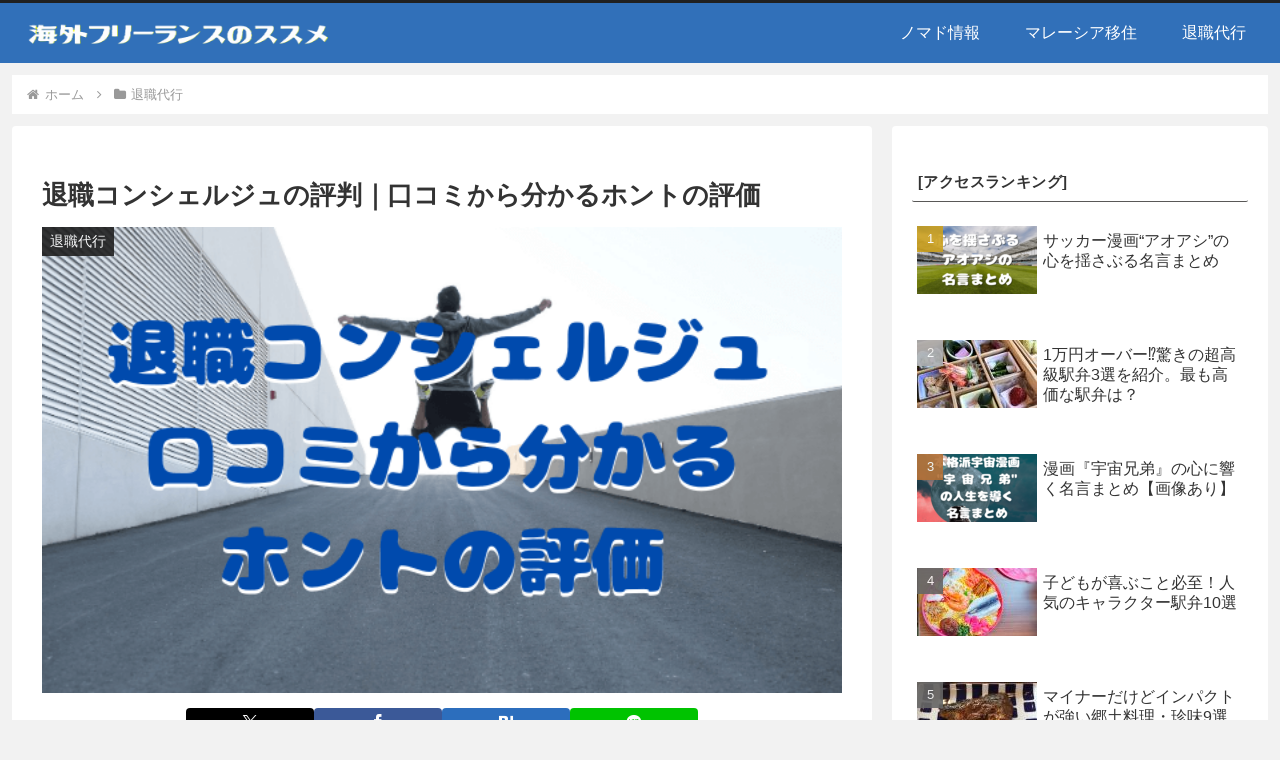

--- FILE ---
content_type: text/html; charset=utf-8
request_url: https://www.google.com/recaptcha/api2/aframe
body_size: 268
content:
<!DOCTYPE HTML><html><head><meta http-equiv="content-type" content="text/html; charset=UTF-8"></head><body><script nonce="W7JH5oNzCLDFm17Ymvh2ww">/** Anti-fraud and anti-abuse applications only. See google.com/recaptcha */ try{var clients={'sodar':'https://pagead2.googlesyndication.com/pagead/sodar?'};window.addEventListener("message",function(a){try{if(a.source===window.parent){var b=JSON.parse(a.data);var c=clients[b['id']];if(c){var d=document.createElement('img');d.src=c+b['params']+'&rc='+(localStorage.getItem("rc::a")?sessionStorage.getItem("rc::b"):"");window.document.body.appendChild(d);sessionStorage.setItem("rc::e",parseInt(sessionStorage.getItem("rc::e")||0)+1);localStorage.setItem("rc::h",'1769088751130');}}}catch(b){}});window.parent.postMessage("_grecaptcha_ready", "*");}catch(b){}</script></body></html>

--- FILE ---
content_type: application/javascript; charset=utf-8;
request_url: https://dalc.valuecommerce.com/app3?p=886501456&_s=https%3A%2F%2Fgour-map.com%2Ftaisyoku-concierge-reputation%2F&vf=iVBORw0KGgoAAAANSUhEUgAAAAMAAAADCAYAAABWKLW%2FAAAAMElEQVQYV2NkFGP4nxGjxtDSd5%2BB8U%2B60P9H7asZdOa4MjBu5Or6H3ougWGahhgDABX4DiWJ2UL5AAAAAElFTkSuQmCC
body_size: 4047
content:
vc_linkswitch_callback({"t":"697226ee","r":"aXIm7gADjZcS3u69CooAHwqKBtTeOg","ub":"aXIm7QAF%2FGcS3u69CooCsQqKBtjqnA%3D%3D","vcid":"5TOlG6wjK8P2BXJsLxKBACi_K6HWsoaklSzIeRCu7RlyJ1b6hSmB6WIvq6ZmqwCSNeWdTD5GkQI","vcpub":"0.232855","l":5,"7netshopping.jp":{"a":"2602201","m":"2993472","g":"13ce3a308c"},"world.co.jp":{"a":"2376247","m":"2209887","g":"67cde333149","sp":"utm_source%3Dvc%26utm_medium%3Daffiliate%26utm_campaign%3Dwos%26_adp_c%3Dwa%26_adp_e%3Dc%26_adp_u%3Dp%26_adp_p_md%3D2072%26_adp_p_cp%3D24546%26_adp_p_agr%3D8012471%26_adp_p_ad%3D3494116"},"p":886501456,"ebookjapan.yahoo.co.jp":{"a":"2349414","m":"2103493","g":"01e8f2c2a0","sp":"dealerid%3D40001"},"s":3521377,"www.rurubu.travel":{"a":"2550407","m":"2366735","g":"cb1d95cbc3","sp":"utm_source%3Dvaluecommerce%26utm_medium%3Daffiliate"},"dom.jtb.co.jp":{"a":"2549714","m":"2161637","g":"988820e4bb","sp":"utm_source%3Dvcdom%26utm_medium%3Daffiliate"},"biz.travel.yahoo.co.jp":{"a":"2761515","m":"2244419","g":"146aaa548c"},"mini-shopping.yahoo.co.jp":{"a":"2821580","m":"2201292","g":"0ae437aa8c"},"master.qa.notyru.com":{"a":"2550407","m":"2366735","g":"cb1d95cbc3","sp":"utm_source%3Dvaluecommerce%26utm_medium%3Daffiliate"},"www.bk1.jp":{"a":"2684806","m":"2340879","g":"9c0f4f82a2","sp":"partnerid%3D02vc01"},"shopping.geocities.jp":{"a":"2821580","m":"2201292","g":"0ae437aa8c"},"www.jtb.co.jp/kokunai":{"a":"2549714","m":"2161637","g":"988820e4bb","sp":"utm_source%3Dvcdom%26utm_medium%3Daffiliate"},"act.gro-fru.net":{"a":"2813059","m":"3402954","g":"427a5f5d8c"},"rurubu.travel":{"a":"2550407","m":"2366735","g":"cb1d95cbc3","sp":"utm_source%3Dvaluecommerce%26utm_medium%3Daffiliate"},"www.jtb.co.jp/kokunai_htl":{"a":"2549714","m":"2161637","g":"988820e4bb","sp":"utm_source%3Dvcdom%26utm_medium%3Daffiliate"},"travel.yahoo.co.jp":{"a":"2761515","m":"2244419","g":"146aaa548c"},"www.omni7.jp":{"a":"2602201","m":"2993472","g":"13ce3a308c"},"paypaystep.yahoo.co.jp":{"a":"2821580","m":"2201292","g":"0ae437aa8c"},"kuzefuku.com":{"a":"2813059","m":"3402954","g":"427a5f5d8c"},"www.lecreuset.co.jp":{"a":"2706204","m":"3209469","g":"91a0e5308c"},"st-www.rurubu.travel":{"a":"2550407","m":"2366735","g":"cb1d95cbc3","sp":"utm_source%3Dvaluecommerce%26utm_medium%3Daffiliate"},"renta.papy.co.jp/renta/sc/frm/item":{"a":"2302765","m":"2433833","g":"27a6843498","sp":"ref%3Dvc"},"paypaymall.yahoo.co.jp":{"a":"2821580","m":"2201292","g":"0ae437aa8c"},"honto.jp":{"a":"2684806","m":"2340879","g":"9c0f4f82a2","sp":"partnerid%3D02vc01"},"papy.co.jp/vcdummy":{"a":"2302765","m":"2433833","g":"27a6843498","sp":"ref%3Dvc"},"arctiwolf.developlcj.net":{"a":"2706204","m":"3209469","g":"91a0e5308c"},"www.jtb.co.jp/kokunai_hotel":{"a":"2549714","m":"2161637","g":"988820e4bb","sp":"utm_source%3Dvcdom%26utm_medium%3Daffiliate"},"demo-ap01-lecreuset.demandware.net":{"a":"2706204","m":"3209469","g":"91a0e5308c"},"tour.rurubu.travel":{"a":"2550407","m":"2366735","g":"cb1d95cbc3","sp":"utm_source%3Dvaluecommerce%26utm_medium%3Daffiliate"},"jalan.net":{"a":"2513343","m":"2130725","g":"0ade6ceb8c"},"www.jtb.co.jp":{"a":"2549714","m":"2161637","g":"988820e4bb","sp":"utm_source%3Dvcdom%26utm_medium%3Daffiliate"},"shopping.yahoo.co.jp":{"a":"2821580","m":"2201292","g":"0ae437aa8c"},"7net.omni7.jp":{"a":"2602201","m":"2993472","g":"13ce3a308c"},"www.jtbonline.jp":{"a":"2549714","m":"2161637","g":"988820e4bb","sp":"utm_source%3Dvcdom%26utm_medium%3Daffiliate"},"www.amazon.co.jp":{"a":"2614000","m":"2366370","g":"26d9c337ac","sp":"tag%3Dvc-22%26linkCode%3Dure"},"www.ikyu.com":{"a":"2675907","m":"221","g":"ae2cbc9888"},"approach.yahoo.co.jp":{"a":"2821580","m":"2201292","g":"0ae437aa8c"},"st-plus.rurubu.travel":{"a":"2550407","m":"2366735","g":"cb1d95cbc3","sp":"utm_source%3Dvaluecommerce%26utm_medium%3Daffiliate"},"jtb.co.jp":{"a":"2549714","m":"2161637","g":"988820e4bb","sp":"utm_source%3Dvcdom%26utm_medium%3Daffiliate"},"r.advg.jp":{"a":"2550407","m":"2366735","g":"cb1d95cbc3","sp":"utm_source%3Dvaluecommerce%26utm_medium%3Daffiliate"}})